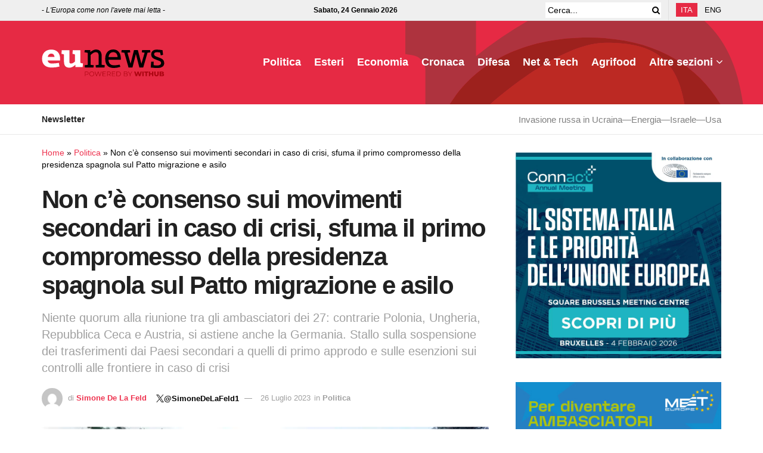

--- FILE ---
content_type: image/svg+xml
request_url: https://www.eunews.it/wp-content/uploads/2023/11/en.svg
body_size: 768
content:
<?xml version="1.0" encoding="UTF-8"?>
<svg xmlns="http://www.w3.org/2000/svg" xmlns:xlink="http://www.w3.org/1999/xlink" width="600" height="600" viewBox="0 0 600 600">
  <defs>
    <clipPath id="clip-path">
      <rect id="Rectangle_1760" data-name="Rectangle 1760" width="600" height="600" fill="none"></rect>
    </clipPath>
  </defs>
  <g id="Group_831" data-name="Group 831" style="isolation: isolate">
    <g id="Group_826" data-name="Group 826" transform="translate(0 0)" clip-path="url(#clip-path)">
      <path id="Path_1231" data-name="Path 1231" d="M216.382,2.846c-76.972,0-180.81,90.431-206.256,113.712V479.015c49.128,32.821,115.529,48.921,196.524,48.921a1008.8,1008.8,0,0,0,135.407-12.182,25.256,25.256,0,0,0,9.862-19.388V397.389A1456.477,1456.477,0,0,1,206.6,407.882c-71.313,0-121.988-27.767-126.9-91.268v-.09h272.22V163.107c0-133.448-51.861-160.261-135.536-160.261M81.736,211.513c8.959-57.61,43.662-98.243,105.139-98.243,57.546,0,87.3,41.715,94.233,98.243Z" transform="translate(120.409 33.842)" fill="#bc2923"></path>
      <path id="Path_1232" data-name="Path 1232" d="M3.606,75.782V21.227C3,30.135,2.523,39.133,2.523,48.492c0,9.4.464,18.408,1.083,27.29" transform="translate(30.001 252.411)" fill="#e62a44"></path>
      <path id="Path_1233" data-name="Path 1233" d="M152.449,246.734a25.189,25.189,0,0,1-21.915-23.1v-13.51C73.144,171.785,39.485,110.488,33.607,25.459V227.474a24.362,24.362,0,0,1-20.458,24.4L0,253.488v43.778H249.042l5.04-37.913Z" transform="translate(0 302.734)" fill="#ae333e"></path>
      <path id="Path_1234" data-name="Path 1234" d="M600,555.59l-7.451-.941.064-.013a23.98,23.98,0,0,1-22.018-23.1v-326.7c0-95.651-22.7-163.652-68.825-204.838H205.457a709.355,709.355,0,0,0-86.911,59.17V0H0V55.857l11.525,1.689a25.257,25.257,0,0,1,22.082,23.2v192.9C44.513,114.6,151.379,28.09,307.3,28.09c164.644,0,260.85,103.128,260.85,274.734a434.019,434.019,0,0,1-3,47.542H472.327v80.878c19.736-2.411,39.447-5.092,59.08-8.315l17.815,109.045q-43,10.751-86.757,17.622a25.087,25.087,0,0,1-11.976,5.015l-101.839,12.62L353.369,600H600Z" transform="translate(0 0)" fill="#ae333e"></path>
      <path id="Path_1235" data-name="Path 1235" d="M99.535,486.946V124.489C124.982,101.208,228.819,10.777,305.791,10.777c83.676,0,135.536,26.813,135.536,160.261V324.455h92.815a434.019,434.019,0,0,0,3-47.542c0-171.605-96.206-274.734-260.85-274.734C120.379,2.179,13.513,88.691,2.607,247.74v54.542c5.878,85.029,39.537,146.326,96.928,184.664" transform="translate(31 25.91)" fill="#9d211d"></path>
      <path id="Path_1236" data-name="Path 1236" d="M35.875,159.475q43.72-6.922,86.757-17.622L104.816,32.808c-19.633,3.223-39.331,5.9-59.08,8.315v98.964a25.156,25.156,0,0,1-9.862,19.388" transform="translate(426.591 390.121)" fill="#9d211d"></path>
    </g>
  </g>
</svg>
